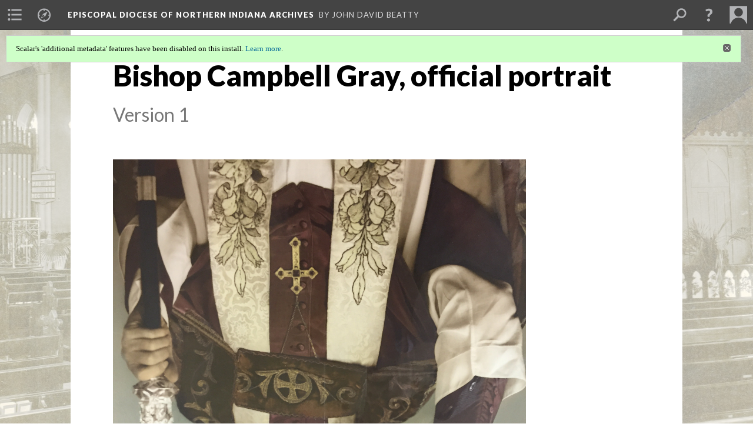

--- FILE ---
content_type: text/html; charset=UTF-8
request_url: https://scalar.usc.edu/works/episcopal-diocese-of-northern-indiana-archives/media/bishop-campbell-gray-official-portrait.1
body_size: 76896
content:
<?xml version="1.0" encoding="UTF-8"?>
<!DOCTYPE html>
<html xml:lang="en" lang="en"
	xmlns:rdf="http://www.w3.org/1999/02/22-rdf-syntax-ns#"
	xmlns:rdfs="http://www.w3.org/2000/01/rdf-schema#"
	xmlns:dc="http://purl.org/dc/elements/1.1/"
	xmlns:dcterms="http://purl.org/dc/terms/"
	xmlns:ctag="http://commontag.org/ns#"
	xmlns:art="http://simile.mit.edu/2003/10/ontologies/artstor#"
	xmlns:sioc="http://rdfs.org/sioc/ns#"
	xmlns:sioctypes="http://rdfs.org/sioc/types#"
	xmlns:foaf="http://xmlns.com/foaf/0.1/"
	xmlns:owl="http://www.w3.org/2002/07/owl#"
	xmlns:ov="http://open.vocab.org/terms/"
	xmlns:oac="http://www.openannotation.org/ns/"
	xmlns:scalar="http://scalar.usc.edu/2012/01/scalar-ns#"
	xmlns:shoah="http://tempuri.org/"
	xmlns:prov="http://www.w3.org/ns/prov#"
	xmlns:exif="http://ns.adobe.com/exif/1.0/"
	xmlns:iptc="http://ns.exiftool.ca/IPTC/IPTC/1.0/"
	xmlns:bibo="http://purl.org/ontology/bibo/"
	xmlns:id3="http://id3.org/id3v2.4.0#"
	xmlns:dwc="http://rs.tdwg.org/dwc/terms/"
	xmlns:vra="http://purl.org/vra/"
	xmlns:cp="http://scalar.cdla.oxycreates.org/commonplace/terms/"
	xmlns:tk="http://localcontexts.org/tk/"
	xmlns:gpano="http://ns.google.com/photos/1.0/panorama/"
>
<head>
<title>Bishop Campbell Gray, official portrait</title>
<base href="https://scalar.usc.edu/works/episcopal-diocese-of-northern-indiana-archives/media/bishop-campbell-gray-official-portrait.1" />
<meta name="description" content="Portrait of Bishop Campbell Gray in cope and mitre" />
<meta name="viewport" content="initial-scale=1, maximum-scale=1" />
<meta http-equiv="Content-Type" content="text/html; charset=UTF-8" />
<meta property="og:title" content="Episcopal Diocese of Northern Indiana Archives: Bishop Campbell Gray, official portrait" />
<meta property="og:site_name" content="Episcopal Diocese of Northern Indiana Archives" />
<meta property="og:url" content="https://scalar.usc.edu/works/episcopal-diocese-of-northern-indiana-archives/media/bishop-campbell-gray-official-portrait" />
<meta property="og:description" content="Portrait of Bishop Campbell Gray in cope and mitre" />
<meta property="og:image" content="https://scalar.usc.edu/works/episcopal-diocese-of-northern-indiana-archives/media/Campbell%20Gray%20portrait%20color.jpg" />
<meta property="og:type" content="article" />
<link rel="canonical" href="https://scalar.usc.edu/works/episcopal-diocese-of-northern-indiana-archives/media/bishop-campbell-gray-official-portrait" />
<link rel="shortcut icon" href="https://scalar.usc.edu/works/system/application/views/arbors/html5_RDFa/favicon_16.gif" />
<link rel="apple-touch-icon" href="https://scalar.usc.edu/works/system/application/views/arbors/html5_RDFa/favicon_114.jpg" />
<link id="urn" rel="scalar:urn" href="urn:scalar:version:2211137" />
<link id="view" href="plain" />
<link id="default_view" href="plain" />
<link id="primary_role" rel="scalar:primary_role" href="http://scalar.usc.edu/2012/01/scalar-ns#Media" />
<link id="terms_of_service" rel="dcterms:accessRights" href="http://scalar.usc.edu/terms-of-service/" />
<link id="privacy_policy" rel="dcterms:accessRights" href="http://scalar.usc.edu/privacy-policy/" />
<link id="scalar_version" href="2.6.9
" />
<link id="book_id" href="32716" />
<link id="parent" href="https://scalar.usc.edu/works/episcopal-diocese-of-northern-indiana-archives/" />
<link id="approot" href="https://scalar.usc.edu/works/system/application/" />
<link id="flowplayer_key" href="#$095b1678109acb79c61" />
<link id="soundcloud_id" href="55070ba50cb72b8e26f220916c4d54a3" />
<link id="recaptcha2_site_key" href="6Lf3KioTAAAAAO6t462Rf3diixP1vprCIcGBTcVZ" />
<link id="recaptcha_public_key" href="6LcXg8sSAAAAAHH0MII0Enz8_u4QHQdStcJY1YGM" />
<link id="external_direct_hyperlink" href="true" />
<link id="google_maps_key" href="AIzaSyBOttvbPzBW47HCrZ24RZHaftXtHVwuvFU" />
<link id="harvard_art_museums_key" href="" />
<link id="CI_elapsed_time" href="0.2305" />
<link type="text/css" rel="stylesheet" href="https://scalar.usc.edu/works/system/application/views/melons/cantaloupe/css/reset.css" />
<link type="text/css" rel="stylesheet" href="https://scalar.usc.edu/works/system/application/views/melons/cantaloupe/css/bootstrap.min.css" />
<link type="text/css" rel="stylesheet" href="https://scalar.usc.edu/works/system/application/views/melons/cantaloupe/css/bootstrap-accessibility.css" />
<link type="text/css" rel="stylesheet" href="https://scalar.usc.edu/works/system/application/views/melons/cantaloupe/../../widgets/mediaelement/css/annotorious.css" />
<link type="text/css" rel="stylesheet" href="https://scalar.usc.edu/works/system/application/views/melons/cantaloupe/../../widgets/mediaelement/mediaelement.css" />
<link type="text/css" rel="stylesheet" href="https://scalar.usc.edu/works/system/application/views/melons/cantaloupe/css/common.css" />
<link type="text/css" rel="stylesheet" href="https://scalar.usc.edu/works/system/application/views/melons/cantaloupe/css/scalarvis.css" />
<link type="text/css" rel="stylesheet" href="https://scalar.usc.edu/works/system/application/views/melons/cantaloupe/css/header.css" />
<link type="text/css" rel="stylesheet" href="https://scalar.usc.edu/works/system/application/views/melons/cantaloupe/css/widgets.css" />
<link type="text/css" rel="stylesheet" href="https://scalar.usc.edu/works/system/application/views/melons/cantaloupe/css/responsive.css" />
<link type="text/css" rel="stylesheet" href="https://scalar.usc.edu/works/system/application/views/melons/cantaloupe/css/timeline.css" />
<link type="text/css" rel="stylesheet" href="https://scalar.usc.edu/works/system/application/views/melons/cantaloupe/css/timeline.theme.scalar.css" />
<link type="text/css" rel="stylesheet" href="https://scalar.usc.edu/works/system/application/views/melons/cantaloupe/css/screen_print.css" media="screen,print" />
<script type="text/javascript" src="https://scalar.usc.edu/works/system/application/views/arbors/html5_RDFa/js/jquery-3.4.1.min.js"></script>
<script type="text/javascript" src="https://www.google.com/recaptcha/api.js?render=explicit"></script>
<script type="text/javascript" src="https://scalar.usc.edu/works/system/application/views/melons/cantaloupe/js/bootstrap.min.js"></script>
<script type="text/javascript" src="https://scalar.usc.edu/works/system/application/views/melons/cantaloupe/js/jquery.bootstrap-modal.js"></script>
<script type="text/javascript" src="https://scalar.usc.edu/works/system/application/views/melons/cantaloupe/js/jquery.bootstrap-accessibility.js"></script>
<script type="text/javascript" src="https://scalar.usc.edu/works/system/application/views/melons/cantaloupe/js/main.js"></script>
<script type="text/javascript" src="https://scalar.usc.edu/works/system/application/views/melons/cantaloupe/js/jquery.dotdotdot.js"></script>
<script type="text/javascript" src="https://scalar.usc.edu/works/system/application/views/melons/cantaloupe/js/jquery.scrollTo.min.js"></script>
<script type="text/javascript" src="https://scalar.usc.edu/works/system/application/views/melons/cantaloupe/js/scalarheader.jquery.js"></script>
<script type="text/javascript" src="https://scalar.usc.edu/works/system/application/views/melons/cantaloupe/js/scalarpage.jquery.js"></script>
<script type="text/javascript" src="https://scalar.usc.edu/works/system/application/views/melons/cantaloupe/js/scalarmedia.jquery.js"></script>
<script type="text/javascript" src="https://scalar.usc.edu/works/system/application/views/melons/cantaloupe/js/scalarmediadetails.jquery.js"></script>
<script type="text/javascript" src="https://scalar.usc.edu/works/system/application/views/melons/cantaloupe/js/scalarindex.jquery.js"></script>
<script type="text/javascript" src="https://scalar.usc.edu/works/system/application/views/melons/cantaloupe/js/scalarhelp.jquery.js"></script>
<script type="text/javascript" src="https://scalar.usc.edu/works/system/application/views/melons/cantaloupe/js/scalarcomments.jquery.js"></script>
<script type="text/javascript" src="https://scalar.usc.edu/works/system/application/views/melons/cantaloupe/js/scalarsearch.jquery.js"></script>
<script type="text/javascript" src="https://scalar.usc.edu/works/system/application/views/melons/cantaloupe/js/scalarvisualizations.jquery.js"></script>
<script type="text/javascript" src="https://scalar.usc.edu/works/system/application/views/melons/cantaloupe/js/scalarstructuredgallery.jquery.js"></script>
<script type="text/javascript" src="https://scalar.usc.edu/works/system/application/views/melons/cantaloupe/js/scalarwidgets.jquery.js"></script>
<script type="text/javascript" src="https://scalar.usc.edu/works/system/application/views/melons/cantaloupe/js/scalarlenses.jquery.js"></script>
<script type="text/javascript" src="https://scalar.usc.edu/works/system/application/views/melons/cantaloupe/js/jquery.tabbing.js"></script>
<style>
/* Text content area to full width */
.body_copy {max-width:none;}
/* Don't crop splash images on phones */
@media screen and (max-width: 768px) { .splash { background-size: contain; background-repeat: no-repeat; } }

div:body_font {
font-family: "Myriad Pro", Arial, sans-serif;
font-size: 20pt;
color: #000000}
header 
{
    font-family: "Myriad Pro", "Times New Roman" !important;
    color: #000000
}

</style>
</head>
<body class="primary_role_media" style="background-image:url(https://scalar.usc.edu/works/episcopal-diocese-of-northern-indiana-archives/media/St%20James%20Goshen%20interior%20Easter%201903.jpg);">

<article role="main">
	<header>
		<noscript><div class="error notice-js-required"><p>This site requires Javascript to be turned on. Please <a href="http://www.btny.purdue.edu/enablejavascript.html">enable Javascript</a> and reload the page.</p></div></noscript>
		<div class="scalarnotice notice-book-msg" style="display:none;" data-cookie="ci_hide_scalar_book_msg">Scalar's 'additional metadata' features have been disabled on this install. <a href="https://scalar.usc.edu">Learn more</a>.</div>
		<!-- Book -->
		<span resource="https://scalar.usc.edu/works/episcopal-diocese-of-northern-indiana-archives" typeof="scalar:Book">
			<span property="dcterms:title" content="Episcopal Diocese of Northern Indiana Archives"><a id="book-title" href="https://scalar.usc.edu/works/episcopal-diocese-of-northern-indiana-archives/index"><span data-email-authors="true" data-duplicatable="true">Episcopal Diocese of Northern Indiana Archives</span></a></span>
			<a class="metadata" tabindex="-1" inert rel="dcterms:hasPart" href="https://scalar.usc.edu/works/episcopal-diocese-of-northern-indiana-archives/media/bishop-campbell-gray-official-portrait"></a>
			<a class="metadata" tabindex="-1" inert rel="dcterms:tableOfContents" href="https://scalar.usc.edu/works/episcopal-diocese-of-northern-indiana-archives/toc"></a>
			<a class="metadata" tabindex="-1" inert rel="sioc:has_owner" href="https://scalar.usc.edu/works/episcopal-diocese-of-northern-indiana-archives/users/29161#index=0&role=author&listed=1"></a>
		</span>
		<span inert resource="https://scalar.usc.edu/works/episcopal-diocese-of-northern-indiana-archives/toc" typeof="scalar:Page">
			<span class="metadata" property="dcterms:title">Main Menu</span>
			<a class="metadata" tabindex="-1" rel="dcterms:references" href="https://scalar.usc.edu/works/episcopal-diocese-of-northern-indiana-archives/intrpduction-to-the-collection#index=1"></a>
			<a class="metadata" tabindex="-1" rel="dcterms:references" href="https://scalar.usc.edu/works/episcopal-diocese-of-northern-indiana-archives/bishops-of-the-diocese-of-indiana#index=2"></a>
			<a class="metadata" tabindex="-1" rel="dcterms:references" href="https://scalar.usc.edu/works/episcopal-diocese-of-northern-indiana-archives/bishops-of-the-diocese-of-northern-indiana#index=3"></a>
			<a class="metadata" tabindex="-1" rel="dcterms:references" href="https://scalar.usc.edu/works/episcopal-diocese-of-northern-indiana-archives/parishes-and-missions#index=4"></a>
			<a class="metadata" tabindex="-1" rel="dcterms:references" href="https://scalar.usc.edu/works/episcopal-diocese-of-northern-indiana-archives/conventions#index=5"></a>
			<a class="metadata" tabindex="-1" rel="dcterms:references" href="https://scalar.usc.edu/works/episcopal-diocese-of-northern-indiana-archives/ordinations-and-postulants#index=6"></a>
			<a class="metadata" tabindex="-1" rel="dcterms:references" href="https://scalar.usc.edu/works/episcopal-diocese-of-northern-indiana-archives/camps-and-youth#index=7"></a>
			<a class="metadata" tabindex="-1" rel="dcterms:references" href="https://scalar.usc.edu/works/episcopal-diocese-of-northern-indiana-archives/ecumenical-services#index=8"></a>
			<a class="metadata" tabindex="-1" rel="dcterms:references" href="https://scalar.usc.edu/works/episcopal-diocese-of-northern-indiana-archives/diocesan-officers-and-governance#index=9"></a>
			<a class="metadata" tabindex="-1" rel="dcterms:references" href="https://scalar.usc.edu/works/episcopal-diocese-of-northern-indiana-archives/womens-auxiliary---episcopal-church-women#index=10"></a>
			<a class="metadata" tabindex="-1" rel="dcterms:references" href="https://scalar.usc.edu/works/episcopal-diocese-of-northern-indiana-archives/miscellaneous#index=11"></a>
		</span>
		<span inert resource="https://scalar.usc.edu/works/episcopal-diocese-of-northern-indiana-archives/intrpduction-to-the-collection" typeof="scalar:Composite">
			<a class="metadata" tabindex="-1" rel="dcterms:hasVersion" href="https://scalar.usc.edu/works/episcopal-diocese-of-northern-indiana-archives/intrpduction-to-the-collection.22"></a>
			<a class="metadata" tabindex="-1" rel="dcterms:isPartOf" href="https://scalar.usc.edu/works/episcopal-diocese-of-northern-indiana-archives"></a>
		</span>
		<span inert resource="https://scalar.usc.edu/works/episcopal-diocese-of-northern-indiana-archives/intrpduction-to-the-collection.22" typeof="scalar:Version">
			<span class="metadata" property="dcterms:title">Introduction to the Collection</span>
			<span class="metadata" property="dcterms:description"></span>
			<a class="metadata" tabindex="-1" rel="dcterms:isVersionOf" href="https://scalar.usc.edu/works/episcopal-diocese-of-northern-indiana-archives/intrpduction-to-the-collection"></a>
		</span>
		<span inert resource="https://scalar.usc.edu/works/episcopal-diocese-of-northern-indiana-archives/bishops-of-the-diocese-of-indiana" typeof="scalar:Composite">
			<a class="metadata" tabindex="-1" rel="dcterms:hasVersion" href="https://scalar.usc.edu/works/episcopal-diocese-of-northern-indiana-archives/bishops-of-the-diocese-of-indiana.25"></a>
			<a class="metadata" tabindex="-1" rel="dcterms:isPartOf" href="https://scalar.usc.edu/works/episcopal-diocese-of-northern-indiana-archives"></a>
		</span>
		<span inert resource="https://scalar.usc.edu/works/episcopal-diocese-of-northern-indiana-archives/bishops-of-the-diocese-of-indiana.25" typeof="scalar:Version">
			<span class="metadata" property="dcterms:title">Bishops of the Diocese of Indiana</span>
			<span class="metadata" property="dcterms:description"></span>
			<a class="metadata" tabindex="-1" rel="dcterms:isVersionOf" href="https://scalar.usc.edu/works/episcopal-diocese-of-northern-indiana-archives/bishops-of-the-diocese-of-indiana"></a>
		</span>
		<span inert resource="https://scalar.usc.edu/works/episcopal-diocese-of-northern-indiana-archives/bishops-of-the-diocese-of-northern-indiana" typeof="scalar:Composite">
			<a class="metadata" tabindex="-1" rel="dcterms:hasVersion" href="https://scalar.usc.edu/works/episcopal-diocese-of-northern-indiana-archives/bishops-of-the-diocese-of-northern-indiana.9"></a>
			<a class="metadata" tabindex="-1" rel="dcterms:isPartOf" href="https://scalar.usc.edu/works/episcopal-diocese-of-northern-indiana-archives"></a>
		</span>
		<span inert resource="https://scalar.usc.edu/works/episcopal-diocese-of-northern-indiana-archives/bishops-of-the-diocese-of-northern-indiana.9" typeof="scalar:Version">
			<span class="metadata" property="dcterms:title">Bishops of the Diocese of Northern Indiana</span>
			<span class="metadata" property="dcterms:description"></span>
			<a class="metadata" tabindex="-1" rel="dcterms:isVersionOf" href="https://scalar.usc.edu/works/episcopal-diocese-of-northern-indiana-archives/bishops-of-the-diocese-of-northern-indiana"></a>
		</span>
		<span inert resource="https://scalar.usc.edu/works/episcopal-diocese-of-northern-indiana-archives/parishes-and-missions" typeof="scalar:Composite">
			<a class="metadata" tabindex="-1" rel="dcterms:hasVersion" href="https://scalar.usc.edu/works/episcopal-diocese-of-northern-indiana-archives/parishes-and-missions.93"></a>
			<a class="metadata" tabindex="-1" rel="dcterms:isPartOf" href="https://scalar.usc.edu/works/episcopal-diocese-of-northern-indiana-archives"></a>
		</span>
		<span inert resource="https://scalar.usc.edu/works/episcopal-diocese-of-northern-indiana-archives/parishes-and-missions.93" typeof="scalar:Version">
			<span class="metadata" property="dcterms:title">Parishes and Missions</span>
			<span class="metadata" property="dcterms:description"></span>
			<a class="metadata" tabindex="-1" rel="dcterms:isVersionOf" href="https://scalar.usc.edu/works/episcopal-diocese-of-northern-indiana-archives/parishes-and-missions"></a>
		</span>
		<span inert resource="https://scalar.usc.edu/works/episcopal-diocese-of-northern-indiana-archives/conventions" typeof="scalar:Composite">
			<a class="metadata" tabindex="-1" rel="dcterms:hasVersion" href="https://scalar.usc.edu/works/episcopal-diocese-of-northern-indiana-archives/conventions.68"></a>
			<a class="metadata" tabindex="-1" rel="dcterms:isPartOf" href="https://scalar.usc.edu/works/episcopal-diocese-of-northern-indiana-archives"></a>
		</span>
		<span inert resource="https://scalar.usc.edu/works/episcopal-diocese-of-northern-indiana-archives/conventions.68" typeof="scalar:Version">
			<span class="metadata" property="dcterms:title">Conventions</span>
			<span class="metadata" property="dcterms:description"></span>
			<a class="metadata" tabindex="-1" rel="dcterms:isVersionOf" href="https://scalar.usc.edu/works/episcopal-diocese-of-northern-indiana-archives/conventions"></a>
		</span>
		<span inert resource="https://scalar.usc.edu/works/episcopal-diocese-of-northern-indiana-archives/ordinations-and-postulants" typeof="scalar:Composite">
			<a class="metadata" tabindex="-1" rel="dcterms:hasVersion" href="https://scalar.usc.edu/works/episcopal-diocese-of-northern-indiana-archives/ordinations-and-postulants.31"></a>
			<a class="metadata" tabindex="-1" rel="dcterms:isPartOf" href="https://scalar.usc.edu/works/episcopal-diocese-of-northern-indiana-archives"></a>
		</span>
		<span inert resource="https://scalar.usc.edu/works/episcopal-diocese-of-northern-indiana-archives/ordinations-and-postulants.31" typeof="scalar:Version">
			<span class="metadata" property="dcterms:title">Ordinations and Postulants</span>
			<span class="metadata" property="dcterms:description"></span>
			<a class="metadata" tabindex="-1" rel="dcterms:isVersionOf" href="https://scalar.usc.edu/works/episcopal-diocese-of-northern-indiana-archives/ordinations-and-postulants"></a>
		</span>
		<span inert resource="https://scalar.usc.edu/works/episcopal-diocese-of-northern-indiana-archives/camps-and-youth" typeof="scalar:Composite">
			<a class="metadata" tabindex="-1" rel="dcterms:hasVersion" href="https://scalar.usc.edu/works/episcopal-diocese-of-northern-indiana-archives/camps-and-youth.9"></a>
			<a class="metadata" tabindex="-1" rel="dcterms:isPartOf" href="https://scalar.usc.edu/works/episcopal-diocese-of-northern-indiana-archives"></a>
		</span>
		<span inert resource="https://scalar.usc.edu/works/episcopal-diocese-of-northern-indiana-archives/camps-and-youth.9" typeof="scalar:Version">
			<span class="metadata" property="dcterms:title">Camps and Youth</span>
			<span class="metadata" property="dcterms:description"></span>
			<a class="metadata" tabindex="-1" rel="dcterms:isVersionOf" href="https://scalar.usc.edu/works/episcopal-diocese-of-northern-indiana-archives/camps-and-youth"></a>
		</span>
		<span inert resource="https://scalar.usc.edu/works/episcopal-diocese-of-northern-indiana-archives/ecumenical-services" typeof="scalar:Composite">
			<a class="metadata" tabindex="-1" rel="dcterms:hasVersion" href="https://scalar.usc.edu/works/episcopal-diocese-of-northern-indiana-archives/ecumenical-services.26"></a>
			<a class="metadata" tabindex="-1" rel="dcterms:isPartOf" href="https://scalar.usc.edu/works/episcopal-diocese-of-northern-indiana-archives"></a>
		</span>
		<span inert resource="https://scalar.usc.edu/works/episcopal-diocese-of-northern-indiana-archives/ecumenical-services.26" typeof="scalar:Version">
			<span class="metadata" property="dcterms:title">Ecumenical Services</span>
			<span class="metadata" property="dcterms:description"></span>
			<a class="metadata" tabindex="-1" rel="dcterms:isVersionOf" href="https://scalar.usc.edu/works/episcopal-diocese-of-northern-indiana-archives/ecumenical-services"></a>
		</span>
		<span inert resource="https://scalar.usc.edu/works/episcopal-diocese-of-northern-indiana-archives/diocesan-officers-and-governance" typeof="scalar:Composite">
			<a class="metadata" tabindex="-1" rel="dcterms:hasVersion" href="https://scalar.usc.edu/works/episcopal-diocese-of-northern-indiana-archives/diocesan-officers-and-governance.14"></a>
			<a class="metadata" tabindex="-1" rel="dcterms:isPartOf" href="https://scalar.usc.edu/works/episcopal-diocese-of-northern-indiana-archives"></a>
		</span>
		<span inert resource="https://scalar.usc.edu/works/episcopal-diocese-of-northern-indiana-archives/diocesan-officers-and-governance.14" typeof="scalar:Version">
			<span class="metadata" property="dcterms:title">Diocesan Officers and Governance</span>
			<span class="metadata" property="dcterms:description"></span>
			<a class="metadata" tabindex="-1" rel="dcterms:isVersionOf" href="https://scalar.usc.edu/works/episcopal-diocese-of-northern-indiana-archives/diocesan-officers-and-governance"></a>
		</span>
		<span inert resource="https://scalar.usc.edu/works/episcopal-diocese-of-northern-indiana-archives/womens-auxiliary---episcopal-church-women" typeof="scalar:Composite">
			<a class="metadata" tabindex="-1" rel="dcterms:hasVersion" href="https://scalar.usc.edu/works/episcopal-diocese-of-northern-indiana-archives/womens-auxiliary---episcopal-church-women.13"></a>
			<a class="metadata" tabindex="-1" rel="dcterms:isPartOf" href="https://scalar.usc.edu/works/episcopal-diocese-of-northern-indiana-archives"></a>
		</span>
		<span inert resource="https://scalar.usc.edu/works/episcopal-diocese-of-northern-indiana-archives/womens-auxiliary---episcopal-church-women.13" typeof="scalar:Version">
			<span class="metadata" property="dcterms:title">Women's Auxiliary - Episcopal Church Women</span>
			<span class="metadata" property="dcterms:description"></span>
			<a class="metadata" tabindex="-1" rel="dcterms:isVersionOf" href="https://scalar.usc.edu/works/episcopal-diocese-of-northern-indiana-archives/womens-auxiliary---episcopal-church-women"></a>
		</span>
		<span inert resource="https://scalar.usc.edu/works/episcopal-diocese-of-northern-indiana-archives/miscellaneous" typeof="scalar:Composite">
			<a class="metadata" tabindex="-1" rel="dcterms:hasVersion" href="https://scalar.usc.edu/works/episcopal-diocese-of-northern-indiana-archives/miscellaneous.17"></a>
			<a class="metadata" tabindex="-1" rel="dcterms:isPartOf" href="https://scalar.usc.edu/works/episcopal-diocese-of-northern-indiana-archives"></a>
		</span>
		<span inert resource="https://scalar.usc.edu/works/episcopal-diocese-of-northern-indiana-archives/miscellaneous.17" typeof="scalar:Version">
			<span class="metadata" property="dcterms:title">Miscellaneous</span>
			<span class="metadata" property="dcterms:description"></span>
			<a class="metadata" tabindex="-1" rel="dcterms:isVersionOf" href="https://scalar.usc.edu/works/episcopal-diocese-of-northern-indiana-archives/miscellaneous"></a>
		</span>
		<span resource="https://scalar.usc.edu/works/episcopal-diocese-of-northern-indiana-archives/users/29161" typeof="foaf:Person">
			<span class="metadata" aria-hidden="true" property="foaf:name">John David Beatty</span>
			<span class="metadata" aria-hidden="true" property="foaf:mbox_sha1sum">85388be94808daa88b6f1a0c89beb70cd0fac252</span>
		</span>
		<!-- Page -->
		<h1 property="dcterms:title">Bishop Campbell Gray, official portrait</h1>
		<span resource="https://scalar.usc.edu/works/episcopal-diocese-of-northern-indiana-archives/media/bishop-campbell-gray-official-portrait" typeof="scalar:Media">
			<a class="metadata" tabindex="-1" inert rel="dcterms:hasVersion" href="https://scalar.usc.edu/works/episcopal-diocese-of-northern-indiana-archives/media/bishop-campbell-gray-official-portrait.1"></a>
			<a class="metadata" tabindex="-1" inert rel="dcterms:isPartOf" href="https://scalar.usc.edu/works/episcopal-diocese-of-northern-indiana-archives"></a>
			<span class="metadata" aria-hidden="true" property="scalar:isLive">1</span>
			<a class="metadata" tabindex="-1" aria-hidden="true" rel="art:thumbnail" href="http://scalar.usc.edu/works/episcopal-diocese-of-northern-indiana-archives/media/Campbell Gray portrait color_thumb.jpg"></a>
			<a class="metadata" tabindex="-1" aria-hidden="true" rel="prov:wasAttributedTo" href="https://scalar.usc.edu/works/episcopal-diocese-of-northern-indiana-archives/users/29161"></a>
			<span class="metadata" aria-hidden="true" property="dcterms:created">2019-07-11T13:14:28-07:00</span>
			<a class="metadata" tabindex="-1" aria-hidden="true" rel="scalar:urn" href="urn:scalar:content:893050"></a>
		</span>
		<span resource="https://scalar.usc.edu/works/episcopal-diocese-of-northern-indiana-archives/users/29161" typeof="foaf:Person">
			<span class="metadata" aria-hidden="true" property="foaf:name">John David Beatty</span>
			<span class="metadata" aria-hidden="true" property="foaf:mbox_sha1sum">85388be94808daa88b6f1a0c89beb70cd0fac252</span>
		</span>
		<span class="metadata" inert id="book-id">32716</span>
		<a class="metadata" tabindex="-1" inert rel="dcterms:isVersionOf" href="https://scalar.usc.edu/works/episcopal-diocese-of-northern-indiana-archives/media/bishop-campbell-gray-official-portrait"></a>
		<span class="metadata" aria-hidden="true" property="ov:versionnumber">1</span>
		<span class="metadata" aria-hidden="true" property="dcterms:description">Portrait of Bishop Campbell Gray in cope and mitre</span>
		<a class="metadata" tabindex="-1" aria-hidden="true" rel="art:url" href="https://scalar.usc.edu/works/episcopal-diocese-of-northern-indiana-archives/media/Campbell Gray portrait color.jpg"></a>
		<span class="metadata" aria-hidden="true" property="scalar:defaultView">plain</span>
		<a class="metadata" tabindex="-1" aria-hidden="true" rel="prov:wasAttributedTo" href="https://scalar.usc.edu/works/episcopal-diocese-of-northern-indiana-archives/users/29161"></a>
		<span class="metadata" aria-hidden="true" property="dcterms:created">2019-07-11T13:14:28-07:00</span>
		<a class="metadata" tabindex="-1" aria-hidden="true" rel="scalar:urn" href="urn:scalar:version:2211137"></a>
		<span resource="https://scalar.usc.edu/works/episcopal-diocese-of-northern-indiana-archives/users/29161" typeof="foaf:Person">
			<span class="metadata" aria-hidden="true" property="foaf:name">John David Beatty</span>
			<span class="metadata" aria-hidden="true" property="foaf:mbox_sha1sum">85388be94808daa88b6f1a0c89beb70cd0fac252</span>
		</span>
	</header>
	<span property="sioc:content"></span>

	<section>
		<h1>This page has tags:</h1>
		<ol class="has_tags">
			<!-- Inward item -->
			<li resource="urn:scalar:tag:2211466:2211137" typeof="oac:Annotation">
				<a inert rel="oac:hasBody" href="https://scalar.usc.edu/works/episcopal-diocese-of-northern-indiana-archives/test-page.1"></a>
				<span resource="https://scalar.usc.edu/works/episcopal-diocese-of-northern-indiana-archives/test-page" typeof="scalar:Composite">
					<a inert rel="dcterms:hasVersion" href="https://scalar.usc.edu/works/episcopal-diocese-of-northern-indiana-archives/test-page.1"></a>
					<span class="metadata" aria-hidden="true" property="scalar:isLive">1</span>
					<a class="metadata" tabindex="-1" aria-hidden="true" rel="prov:wasAttributedTo" href="https://scalar.usc.edu/works/episcopal-diocese-of-northern-indiana-archives/users/29161"></a>
					<span class="metadata" aria-hidden="true" property="dcterms:created">2019-07-12T11:20:39-07:00</span>
					<a class="metadata" tabindex="-1" aria-hidden="true" rel="scalar:urn" href="urn:scalar:content:893141"></a>
				</span>
				<span resource="https://scalar.usc.edu/works/episcopal-diocese-of-northern-indiana-archives/users/29161" typeof="foaf:Person">
					<span class="metadata" aria-hidden="true" property="foaf:name">John David Beatty</span>
					<span class="metadata" aria-hidden="true" property="foaf:mbox_sha1sum">85388be94808daa88b6f1a0c89beb70cd0fac252</span>
				</span>
				<span resource="https://scalar.usc.edu/works/episcopal-diocese-of-northern-indiana-archives/test-page.1" typeof="scalar:Version">
					<a inert rel="dcterms:isVersionOf" href="https://scalar.usc.edu/works/episcopal-diocese-of-northern-indiana-archives/test-page"></a>
					<span inert property="dcterms:title" content="test page">
						<a href="https://scalar.usc.edu/works/episcopal-diocese-of-northern-indiana-archives/test-page">test page</a>
					</span>
					<span inert property="scalar:fullname">John David Beatty</span>
					<span class="metadata" aria-hidden="true" property="ov:versionnumber">1</span>
					<span class="metadata" aria-hidden="true" property="scalar:defaultView">structured_gallery</span>
					<a class="metadata" tabindex="-1" aria-hidden="true" rel="prov:wasAttributedTo" href="https://scalar.usc.edu/works/episcopal-diocese-of-northern-indiana-archives/users/29161"></a>
					<span class="metadata" aria-hidden="true" property="dcterms:created">2019-07-12T11:20:39-07:00</span>
					<a class="metadata" tabindex="-1" aria-hidden="true" rel="scalar:urn" href="urn:scalar:version:2211466"></a>
				</span>
				<span inert resource="https://scalar.usc.edu/works/episcopal-diocese-of-northern-indiana-archives/users/29161" typeof="foaf:Person">
					<span class="metadata" aria-hidden="true" property="foaf:name">John David Beatty</span>
					<span class="metadata" aria-hidden="true" property="foaf:mbox_sha1sum">85388be94808daa88b6f1a0c89beb70cd0fac252</span>
				</span>
				<a rel="oac:hasTarget" href="https://scalar.usc.edu/works/episcopal-diocese-of-northern-indiana-archives/media/bishop-campbell-gray-official-portrait.1"></a>
				<!-- Items that the inward item contains -->
				<aside>
					<h4>Contents of this tag:</h4>
					<ol class="tag_of">
						<li class="" resource="urn:scalar:tag:2211466:2211145" typeof="oac:Annotation">
							<a rel="oac:hasBody" href="https://scalar.usc.edu/works/episcopal-diocese-of-northern-indiana-archives/test-page.1"></a>
							<span inert resource="https://scalar.usc.edu/works/episcopal-diocese-of-northern-indiana-archives/media/bishop-campbell-gray-profile" typeof="scalar:Media">
								<a rel="dcterms:hasVersion" href="https://scalar.usc.edu/works/episcopal-diocese-of-northern-indiana-archives/media/bishop-campbell-gray-profile.1"></a>
								<span class="metadata" aria-hidden="true" property="scalar:isLive">1</span>
								<a class="metadata" tabindex="-1" aria-hidden="true" rel="art:thumbnail" href="http://scalar.usc.edu/works/episcopal-diocese-of-northern-indiana-archives/media/Bishop Campbell Gray portrait 1925_thumb.jpg"></a>
								<a class="metadata" tabindex="-1" aria-hidden="true" rel="prov:wasAttributedTo" href="https://scalar.usc.edu/works/episcopal-diocese-of-northern-indiana-archives/users/29161"></a>
								<span class="metadata" aria-hidden="true" property="dcterms:created">2019-07-11T13:18:39-07:00</span>
								<a class="metadata" tabindex="-1" aria-hidden="true" rel="scalar:urn" href="urn:scalar:content:893054"></a>
							</span>
							<span inert resource="https://scalar.usc.edu/works/episcopal-diocese-of-northern-indiana-archives/media/bishop-campbell-gray-profile.1" typeof="scalar:Version">
								<a rel="dcterms:isVersionOf" href="https://scalar.usc.edu/works/episcopal-diocese-of-northern-indiana-archives/media/bishop-campbell-gray-profile"></a>
								<span property="dcterms:title" content="Bishop Campbell Gray, profile">
									<a href="https://scalar.usc.edu/works/episcopal-diocese-of-northern-indiana-archives/media/bishop-campbell-gray-profile">Bishop Campbell Gray, profile</a>
								</span>
								<span class="metadata" aria-hidden="true" property="ov:versionnumber">1</span>
								<span class="metadata" aria-hidden="true" property="dcterms:description">Portrait of Bishop Campbell Gray</span>
								<a class="metadata" tabindex="-1" aria-hidden="true" rel="art:url" href="https://scalar.usc.edu/works/episcopal-diocese-of-northern-indiana-archives/media/Bishop Campbell Gray portrait 1925.jpg"></a>
								<span class="metadata" aria-hidden="true" property="scalar:defaultView">plain</span>
								<a class="metadata" tabindex="-1" aria-hidden="true" rel="prov:wasAttributedTo" href="https://scalar.usc.edu/works/episcopal-diocese-of-northern-indiana-archives/users/29161"></a>
								<span class="metadata" aria-hidden="true" property="dcterms:created">2019-07-11T13:18:39-07:00</span>
								<a class="metadata" tabindex="-1" aria-hidden="true" rel="scalar:urn" href="urn:scalar:version:2211145"></a>
							</span>
							<a rel="oac:hasTarget" href="https://scalar.usc.edu/works/episcopal-diocese-of-northern-indiana-archives/media/bishop-campbell-gray-profile.1"></a>
						</li>
						<li class="" resource="urn:scalar:tag:2211466:2211083" typeof="oac:Annotation">
							<a rel="oac:hasBody" href="https://scalar.usc.edu/works/episcopal-diocese-of-northern-indiana-archives/test-page.1"></a>
							<span inert resource="https://scalar.usc.edu/works/episcopal-diocese-of-northern-indiana-archives/media/bishop-george-upfold-inthe-1850s" typeof="scalar:Media">
								<a rel="dcterms:hasVersion" href="https://scalar.usc.edu/works/episcopal-diocese-of-northern-indiana-archives/media/bishop-george-upfold-inthe-1850s.1"></a>
								<span class="metadata" aria-hidden="true" property="scalar:isLive">1</span>
								<a class="metadata" tabindex="-1" aria-hidden="true" rel="art:thumbnail" href="http://scalar.usc.edu/works/episcopal-diocese-of-northern-indiana-archives/media/upfold_thumb.jpg"></a>
								<a class="metadata" tabindex="-1" aria-hidden="true" rel="prov:wasAttributedTo" href="https://scalar.usc.edu/works/episcopal-diocese-of-northern-indiana-archives/users/29161"></a>
								<span class="metadata" aria-hidden="true" property="dcterms:created">2019-07-11T10:43:53-07:00</span>
								<a class="metadata" tabindex="-1" aria-hidden="true" rel="scalar:urn" href="urn:scalar:content:893028"></a>
							</span>
							<span inert resource="https://scalar.usc.edu/works/episcopal-diocese-of-northern-indiana-archives/media/bishop-george-upfold-inthe-1850s.1" typeof="scalar:Version">
								<a rel="dcterms:isVersionOf" href="https://scalar.usc.edu/works/episcopal-diocese-of-northern-indiana-archives/media/bishop-george-upfold-inthe-1850s"></a>
								<span property="dcterms:title" content="Bishop George Upfold inthe 1850s">
									<a href="https://scalar.usc.edu/works/episcopal-diocese-of-northern-indiana-archives/media/bishop-george-upfold-inthe-1850s">Bishop George Upfold inthe 1850s</a>
								</span>
								<span class="metadata" aria-hidden="true" property="ov:versionnumber">1</span>
								<span class="metadata" aria-hidden="true" property="dcterms:description">Portrait of Bishop Upfold of Indiana in the 1850s</span>
								<a class="metadata" tabindex="-1" aria-hidden="true" rel="art:url" href="https://scalar.usc.edu/works/episcopal-diocese-of-northern-indiana-archives/media/upfold.jpg"></a>
								<span class="metadata" aria-hidden="true" property="scalar:defaultView">plain</span>
								<a class="metadata" tabindex="-1" aria-hidden="true" rel="prov:wasAttributedTo" href="https://scalar.usc.edu/works/episcopal-diocese-of-northern-indiana-archives/users/29161"></a>
								<span class="metadata" aria-hidden="true" property="dcterms:created">2019-07-11T10:43:53-07:00</span>
								<a class="metadata" tabindex="-1" aria-hidden="true" rel="scalar:urn" href="urn:scalar:version:2211083"></a>
							</span>
							<a rel="oac:hasTarget" href="https://scalar.usc.edu/works/episcopal-diocese-of-northern-indiana-archives/media/bishop-george-upfold-inthe-1850s.1"></a>
						</li>
						<li class="" resource="urn:scalar:tag:2211466:2211084" typeof="oac:Annotation">
							<a rel="oac:hasBody" href="https://scalar.usc.edu/works/episcopal-diocese-of-northern-indiana-archives/test-page.1"></a>
							<span inert resource="https://scalar.usc.edu/works/episcopal-diocese-of-northern-indiana-archives/media/bishop-george-upfold" typeof="scalar:Media">
								<a rel="dcterms:hasVersion" href="https://scalar.usc.edu/works/episcopal-diocese-of-northern-indiana-archives/media/bishop-george-upfold.1"></a>
								<span class="metadata" aria-hidden="true" property="scalar:isLive">1</span>
								<a class="metadata" tabindex="-1" aria-hidden="true" rel="art:thumbnail" href="http://scalar.usc.edu/works/episcopal-diocese-of-northern-indiana-archives/media/upfold02_thumb.jpg"></a>
								<a class="metadata" tabindex="-1" aria-hidden="true" rel="prov:wasAttributedTo" href="https://scalar.usc.edu/works/episcopal-diocese-of-northern-indiana-archives/users/29161"></a>
								<span class="metadata" aria-hidden="true" property="dcterms:created">2019-07-11T10:45:14-07:00</span>
								<a class="metadata" tabindex="-1" aria-hidden="true" rel="scalar:urn" href="urn:scalar:content:893029"></a>
							</span>
							<span inert resource="https://scalar.usc.edu/works/episcopal-diocese-of-northern-indiana-archives/media/bishop-george-upfold.1" typeof="scalar:Version">
								<a rel="dcterms:isVersionOf" href="https://scalar.usc.edu/works/episcopal-diocese-of-northern-indiana-archives/media/bishop-george-upfold"></a>
								<span property="dcterms:title" content="Bishop George Upfold">
									<a href="https://scalar.usc.edu/works/episcopal-diocese-of-northern-indiana-archives/media/bishop-george-upfold">Bishop George Upfold</a>
								</span>
								<span class="metadata" aria-hidden="true" property="ov:versionnumber">1</span>
								<span class="metadata" aria-hidden="true" property="dcterms:description">Bishop George Upfold in the 1860s</span>
								<a class="metadata" tabindex="-1" aria-hidden="true" rel="art:url" href="https://scalar.usc.edu/works/episcopal-diocese-of-northern-indiana-archives/media/upfold02.jpg"></a>
								<span class="metadata" aria-hidden="true" property="scalar:defaultView">plain</span>
								<a class="metadata" tabindex="-1" aria-hidden="true" rel="prov:wasAttributedTo" href="https://scalar.usc.edu/works/episcopal-diocese-of-northern-indiana-archives/users/29161"></a>
								<span class="metadata" aria-hidden="true" property="dcterms:created">2019-07-11T10:45:14-07:00</span>
								<a class="metadata" tabindex="-1" aria-hidden="true" rel="scalar:urn" href="urn:scalar:version:2211084"></a>
							</span>
							<a rel="oac:hasTarget" href="https://scalar.usc.edu/works/episcopal-diocese-of-northern-indiana-archives/media/bishop-george-upfold.1"></a>
						</li>
						<li class="" resource="urn:scalar:tag:2211466:2211085" typeof="oac:Annotation">
							<a rel="oac:hasBody" href="https://scalar.usc.edu/works/episcopal-diocese-of-northern-indiana-archives/test-page.1"></a>
							<span inert resource="https://scalar.usc.edu/works/episcopal-diocese-of-northern-indiana-archives/media/bishop-george-upfold-unknown-date" typeof="scalar:Media">
								<a rel="dcterms:hasVersion" href="https://scalar.usc.edu/works/episcopal-diocese-of-northern-indiana-archives/media/bishop-george-upfold-unknown-date.1"></a>
								<span class="metadata" aria-hidden="true" property="scalar:isLive">1</span>
								<a class="metadata" tabindex="-1" aria-hidden="true" rel="art:thumbnail" href="http://scalar.usc.edu/works/episcopal-diocese-of-northern-indiana-archives/media/Bishop George Upfold_thumb.jpg"></a>
								<a class="metadata" tabindex="-1" aria-hidden="true" rel="prov:wasAttributedTo" href="https://scalar.usc.edu/works/episcopal-diocese-of-northern-indiana-archives/users/29161"></a>
								<span class="metadata" aria-hidden="true" property="dcterms:created">2019-07-11T10:47:44-07:00</span>
								<a class="metadata" tabindex="-1" aria-hidden="true" rel="scalar:urn" href="urn:scalar:content:893030"></a>
							</span>
							<span inert resource="https://scalar.usc.edu/works/episcopal-diocese-of-northern-indiana-archives/media/bishop-george-upfold-unknown-date.1" typeof="scalar:Version">
								<a rel="dcterms:isVersionOf" href="https://scalar.usc.edu/works/episcopal-diocese-of-northern-indiana-archives/media/bishop-george-upfold-unknown-date"></a>
								<span property="dcterms:title" content="Bishop George Upfold unknown date">
									<a href="https://scalar.usc.edu/works/episcopal-diocese-of-northern-indiana-archives/media/bishop-george-upfold-unknown-date">Bishop George Upfold unknown date</a>
								</span>
								<span class="metadata" aria-hidden="true" property="ov:versionnumber">1</span>
								<span class="metadata" aria-hidden="true" property="dcterms:description">Portrait of Bishop George Upfold</span>
								<a class="metadata" tabindex="-1" aria-hidden="true" rel="art:url" href="https://scalar.usc.edu/works/episcopal-diocese-of-northern-indiana-archives/media/Bishop George Upfold.jpg"></a>
								<span class="metadata" aria-hidden="true" property="scalar:defaultView">plain</span>
								<a class="metadata" tabindex="-1" aria-hidden="true" rel="prov:wasAttributedTo" href="https://scalar.usc.edu/works/episcopal-diocese-of-northern-indiana-archives/users/29161"></a>
								<span class="metadata" aria-hidden="true" property="dcterms:created">2019-07-11T10:47:44-07:00</span>
								<a class="metadata" tabindex="-1" aria-hidden="true" rel="scalar:urn" href="urn:scalar:version:2211085"></a>
							</span>
							<a rel="oac:hasTarget" href="https://scalar.usc.edu/works/episcopal-diocese-of-northern-indiana-archives/media/bishop-george-upfold-unknown-date.1"></a>
						</li>
						<li class="" resource="urn:scalar:tag:2211466:2211088" typeof="oac:Annotation">
							<a rel="oac:hasBody" href="https://scalar.usc.edu/works/episcopal-diocese-of-northern-indiana-archives/test-page.1"></a>
							<span inert resource="https://scalar.usc.edu/works/episcopal-diocese-of-northern-indiana-archives/media/bishop-david-buel-knickerbacker" typeof="scalar:Media">
								<a rel="dcterms:hasVersion" href="https://scalar.usc.edu/works/episcopal-diocese-of-northern-indiana-archives/media/bishop-david-buel-knickerbacker.1"></a>
								<span class="metadata" aria-hidden="true" property="scalar:isLive">1</span>
								<a class="metadata" tabindex="-1" aria-hidden="true" rel="art:thumbnail" href="http://scalar.usc.edu/works/episcopal-diocese-of-northern-indiana-archives/media/Bishop David B Knickerbacker234_thumb.jpg"></a>
								<a class="metadata" tabindex="-1" aria-hidden="true" rel="prov:wasAttributedTo" href="https://scalar.usc.edu/works/episcopal-diocese-of-northern-indiana-archives/users/29161"></a>
								<span class="metadata" aria-hidden="true" property="dcterms:created">2019-07-11T10:56:37-07:00</span>
								<a class="metadata" tabindex="-1" aria-hidden="true" rel="scalar:urn" href="urn:scalar:content:893033"></a>
							</span>
							<span inert resource="https://scalar.usc.edu/works/episcopal-diocese-of-northern-indiana-archives/media/bishop-david-buel-knickerbacker.1" typeof="scalar:Version">
								<a rel="dcterms:isVersionOf" href="https://scalar.usc.edu/works/episcopal-diocese-of-northern-indiana-archives/media/bishop-david-buel-knickerbacker"></a>
								<span property="dcterms:title" content="Bishop David Buel Knickerbacker">
									<a href="https://scalar.usc.edu/works/episcopal-diocese-of-northern-indiana-archives/media/bishop-david-buel-knickerbacker">Bishop David Buel Knickerbacker</a>
								</span>
								<span class="metadata" aria-hidden="true" property="ov:versionnumber">1</span>
								<span class="metadata" aria-hidden="true" property="dcterms:description">Bishop David Buel Knickerbacker portrait, third bishop of Indiana</span>
								<a class="metadata" tabindex="-1" aria-hidden="true" rel="art:url" href="https://scalar.usc.edu/works/episcopal-diocese-of-northern-indiana-archives/media/Bishop David B Knickerbacker234.jpg"></a>
								<span class="metadata" aria-hidden="true" property="scalar:defaultView">plain</span>
								<a class="metadata" tabindex="-1" aria-hidden="true" rel="prov:wasAttributedTo" href="https://scalar.usc.edu/works/episcopal-diocese-of-northern-indiana-archives/users/29161"></a>
								<span class="metadata" aria-hidden="true" property="dcterms:created">2019-07-11T10:56:37-07:00</span>
								<a class="metadata" tabindex="-1" aria-hidden="true" rel="scalar:urn" href="urn:scalar:version:2211088"></a>
							</span>
							<a rel="oac:hasTarget" href="https://scalar.usc.edu/works/episcopal-diocese-of-northern-indiana-archives/media/bishop-david-buel-knickerbacker.1"></a>
						</li>
						<li class="" resource="urn:scalar:tag:2211466:2211089" typeof="oac:Annotation">
							<a rel="oac:hasBody" href="https://scalar.usc.edu/works/episcopal-diocese-of-northern-indiana-archives/test-page.1"></a>
							<span inert resource="https://scalar.usc.edu/works/episcopal-diocese-of-northern-indiana-archives/media/bishop-david-buel-knickerbacker-stoles-in-the-cathedral-of-st-james-south-bend" typeof="scalar:Media">
								<a rel="dcterms:hasVersion" href="https://scalar.usc.edu/works/episcopal-diocese-of-northern-indiana-archives/media/bishop-david-buel-knickerbacker-stoles-in-the-cathedral-of-st-james-south-bend.1"></a>
								<span class="metadata" aria-hidden="true" property="scalar:isLive">1</span>
								<a class="metadata" tabindex="-1" aria-hidden="true" rel="art:thumbnail" href="http://scalar.usc.edu/works/episcopal-diocese-of-northern-indiana-archives/media/Bishop David Buel Knickerbacker stoles, Cathedral of St. James, South Bend_thumb.jpg"></a>
								<a class="metadata" tabindex="-1" aria-hidden="true" rel="prov:wasAttributedTo" href="https://scalar.usc.edu/works/episcopal-diocese-of-northern-indiana-archives/users/29161"></a>
								<span class="metadata" aria-hidden="true" property="dcterms:created">2019-07-11T11:01:16-07:00</span>
								<a class="metadata" tabindex="-1" aria-hidden="true" rel="scalar:urn" href="urn:scalar:content:893034"></a>
							</span>
							<span inert resource="https://scalar.usc.edu/works/episcopal-diocese-of-northern-indiana-archives/media/bishop-david-buel-knickerbacker-stoles-in-the-cathedral-of-st-james-south-bend.1" typeof="scalar:Version">
								<a rel="dcterms:isVersionOf" href="https://scalar.usc.edu/works/episcopal-diocese-of-northern-indiana-archives/media/bishop-david-buel-knickerbacker-stoles-in-the-cathedral-of-st-james-south-bend"></a>
								<span property="dcterms:title" content="Bishop David Buel Knickerbacker stoles in the Cathedral of St. James, South Bend">
									<a href="https://scalar.usc.edu/works/episcopal-diocese-of-northern-indiana-archives/media/bishop-david-buel-knickerbacker-stoles-in-the-cathedral-of-st-james-south-bend">Bishop David Buel Knickerbacker stoles in the Cathedral of St. James, South Bend</a>
								</span>
								<span class="metadata" aria-hidden="true" property="ov:versionnumber">1</span>
								<span class="metadata" aria-hidden="true" property="dcterms:description">Original stoles worn in the 1880s by Bishop David Buel Knickerbacker, now in the collection of the Cathedral of St. James, South Bend</span>
								<a class="metadata" tabindex="-1" aria-hidden="true" rel="art:url" href="https://scalar.usc.edu/works/episcopal-diocese-of-northern-indiana-archives/media/Bishop David Buel Knickerbacker stoles, Cathedral of St. James, South Bend.jpg"></a>
								<span class="metadata" aria-hidden="true" property="scalar:defaultView">plain</span>
								<a class="metadata" tabindex="-1" aria-hidden="true" rel="prov:wasAttributedTo" href="https://scalar.usc.edu/works/episcopal-diocese-of-northern-indiana-archives/users/29161"></a>
								<span class="metadata" aria-hidden="true" property="dcterms:created">2019-07-11T11:01:17-07:00</span>
								<a class="metadata" tabindex="-1" aria-hidden="true" rel="scalar:urn" href="urn:scalar:version:2211089"></a>
							</span>
							<a rel="oac:hasTarget" href="https://scalar.usc.edu/works/episcopal-diocese-of-northern-indiana-archives/media/bishop-david-buel-knickerbacker-stoles-in-the-cathedral-of-st-james-south-bend.1"></a>
						</li>
						<li class="prev-page" resource="urn:scalar:tag:2211466:2211120" typeof="oac:Annotation">
							<a rel="oac:hasBody" href="https://scalar.usc.edu/works/episcopal-diocese-of-northern-indiana-archives/test-page.1"></a>
							<span inert resource="https://scalar.usc.edu/works/episcopal-diocese-of-northern-indiana-archives/media/bishop-john-hazen-white-1" typeof="scalar:Media">
								<a rel="dcterms:hasVersion" href="https://scalar.usc.edu/works/episcopal-diocese-of-northern-indiana-archives/media/bishop-john-hazen-white-1.1"></a>
								<span class="metadata" aria-hidden="true" property="scalar:isLive">1</span>
								<a class="metadata" tabindex="-1" aria-hidden="true" rel="art:thumbnail" href="http://scalar.usc.edu/works/episcopal-diocese-of-northern-indiana-archives/media/John Hazen White early 1900s496_thumb.jpg"></a>
								<a class="metadata" tabindex="-1" aria-hidden="true" rel="prov:wasAttributedTo" href="https://scalar.usc.edu/works/episcopal-diocese-of-northern-indiana-archives/users/29161"></a>
								<span class="metadata" aria-hidden="true" property="dcterms:created">2019-07-11T12:59:37-07:00</span>
								<a class="metadata" tabindex="-1" aria-hidden="true" rel="scalar:urn" href="urn:scalar:content:893042"></a>
							</span>
							<span inert resource="https://scalar.usc.edu/works/episcopal-diocese-of-northern-indiana-archives/media/bishop-john-hazen-white-1.1" typeof="scalar:Version">
								<a rel="dcterms:isVersionOf" href="https://scalar.usc.edu/works/episcopal-diocese-of-northern-indiana-archives/media/bishop-john-hazen-white-1"></a>
								<span property="dcterms:title" content="Bishop John Hazen White 1">
									<a href="https://scalar.usc.edu/works/episcopal-diocese-of-northern-indiana-archives/media/bishop-john-hazen-white-1">Bishop John Hazen White 1</a>
								</span>
								<span class="metadata" aria-hidden="true" property="ov:versionnumber">1</span>
								<span class="metadata" aria-hidden="true" property="dcterms:description">Portrait of Bishop John Hazen White</span>
								<a class="metadata" tabindex="-1" aria-hidden="true" rel="art:url" href="https://scalar.usc.edu/works/episcopal-diocese-of-northern-indiana-archives/media/John Hazen White early 1900s496.jpg"></a>
								<span class="metadata" aria-hidden="true" property="scalar:defaultView">plain</span>
								<a class="metadata" tabindex="-1" aria-hidden="true" rel="prov:wasAttributedTo" href="https://scalar.usc.edu/works/episcopal-diocese-of-northern-indiana-archives/users/29161"></a>
								<span class="metadata" aria-hidden="true" property="dcterms:created">2019-07-11T12:59:38-07:00</span>
								<a class="metadata" tabindex="-1" aria-hidden="true" rel="scalar:urn" href="urn:scalar:version:2211120"></a>
							</span>
							<a rel="oac:hasTarget" href="https://scalar.usc.edu/works/episcopal-diocese-of-northern-indiana-archives/media/bishop-john-hazen-white-1.1"></a>
						</li>
						<li class="current-page" resource="urn:scalar:tag:2211466:2211137" typeof="oac:Annotation">
							<a rel="oac:hasBody" href="https://scalar.usc.edu/works/episcopal-diocese-of-northern-indiana-archives/test-page.1"></a>
							<span inert resource="https://scalar.usc.edu/works/episcopal-diocese-of-northern-indiana-archives/media/bishop-campbell-gray-official-portrait" typeof="scalar:Media">
								<a rel="dcterms:hasVersion" href="https://scalar.usc.edu/works/episcopal-diocese-of-northern-indiana-archives/media/bishop-campbell-gray-official-portrait.1"></a>
								<span class="metadata" aria-hidden="true" property="scalar:isLive">1</span>
								<a class="metadata" tabindex="-1" aria-hidden="true" rel="art:thumbnail" href="http://scalar.usc.edu/works/episcopal-diocese-of-northern-indiana-archives/media/Campbell Gray portrait color_thumb.jpg"></a>
								<a class="metadata" tabindex="-1" aria-hidden="true" rel="prov:wasAttributedTo" href="https://scalar.usc.edu/works/episcopal-diocese-of-northern-indiana-archives/users/29161"></a>
								<span class="metadata" aria-hidden="true" property="dcterms:created">2019-07-11T13:14:28-07:00</span>
								<a class="metadata" tabindex="-1" aria-hidden="true" rel="scalar:urn" href="urn:scalar:content:893050"></a>
							</span>
							<span inert resource="https://scalar.usc.edu/works/episcopal-diocese-of-northern-indiana-archives/media/bishop-campbell-gray-official-portrait.1" typeof="scalar:Version">
								<a rel="dcterms:isVersionOf" href="https://scalar.usc.edu/works/episcopal-diocese-of-northern-indiana-archives/media/bishop-campbell-gray-official-portrait"></a>
								<span property="dcterms:title" content="Bishop Campbell Gray, official portrait">
									<a href="https://scalar.usc.edu/works/episcopal-diocese-of-northern-indiana-archives/media/bishop-campbell-gray-official-portrait">Bishop Campbell Gray, official portrait</a>
								</span>
								<span class="metadata" aria-hidden="true" property="ov:versionnumber">1</span>
								<span class="metadata" aria-hidden="true" property="dcterms:description">Portrait of Bishop Campbell Gray in cope and mitre</span>
								<a class="metadata" tabindex="-1" aria-hidden="true" rel="art:url" href="https://scalar.usc.edu/works/episcopal-diocese-of-northern-indiana-archives/media/Campbell Gray portrait color.jpg"></a>
								<span class="metadata" aria-hidden="true" property="scalar:defaultView">plain</span>
								<a class="metadata" tabindex="-1" aria-hidden="true" rel="prov:wasAttributedTo" href="https://scalar.usc.edu/works/episcopal-diocese-of-northern-indiana-archives/users/29161"></a>
								<span class="metadata" aria-hidden="true" property="dcterms:created">2019-07-11T13:14:28-07:00</span>
								<a class="metadata" tabindex="-1" aria-hidden="true" rel="scalar:urn" href="urn:scalar:version:2211137"></a>
							</span>
							<a rel="oac:hasTarget" href="https://scalar.usc.edu/works/episcopal-diocese-of-northern-indiana-archives/media/bishop-campbell-gray-official-portrait.1"></a>
						</li>
					</ol>
				</aside>
			</li>
		</ol>
	</section>
	<section>
		<h1>This page is referenced by:</h1>
		<ul class="has_reference">
			<li>
				<a inert rel="dcterms:isReferencedBy" href="https://scalar.usc.edu/works/episcopal-diocese-of-northern-indiana-archives/campbell-gray-second-bishop.22"></a>
				<span resource="https://scalar.usc.edu/works/episcopal-diocese-of-northern-indiana-archives/campbell-gray-second-bishop" typeof="scalar:Composite">
					<a inert rel="dcterms:hasVersion" href="https://scalar.usc.edu/works/episcopal-diocese-of-northern-indiana-archives/campbell-gray-second-bishop.22"></a>
					<span class="metadata" aria-hidden="true" property="scalar:isLive">1</span>
					<span class="metadata" aria-hidden="true" property="scalar:banner">media/Campbell Gray portrait color.jpg</span>
					<a class="metadata" tabindex="-1" aria-hidden="true" rel="prov:wasAttributedTo" href="https://scalar.usc.edu/works/episcopal-diocese-of-northern-indiana-archives/users/29161"></a>
					<span class="metadata" aria-hidden="true" property="dcterms:created">2019-07-12T13:35:20-07:00</span>
					<a class="metadata" tabindex="-1" aria-hidden="true" rel="scalar:urn" href="urn:scalar:content:893207"></a>
				</span>
				<span inert resource="https://scalar.usc.edu/works/episcopal-diocese-of-northern-indiana-archives/campbell-gray-second-bishop.22" typeof="scalar:Version">
					<span property="dcterms:title" content="Campbell Gray, Second Bishop">
						<a href="https://scalar.usc.edu/works/episcopal-diocese-of-northern-indiana-archives/campbell-gray-second-bishop">Campbell Gray, Second Bishop</a>
					</span>
					<a rel="dcterms:isVersionOf" href="https://scalar.usc.edu/works/episcopal-diocese-of-northern-indiana-archives/campbell-gray-second-bishop"></a>
					<span class="metadata" aria-hidden="true" property="ov:versionnumber">22</span>
					<span class="metadata" aria-hidden="true" property="scalar:defaultView">plain</span>
					<a class="metadata" tabindex="-1" aria-hidden="true" rel="prov:wasAttributedTo" href="https://scalar.usc.edu/works/episcopal-diocese-of-northern-indiana-archives/users/29161"></a>
					<span class="metadata" aria-hidden="true" property="dcterms:created">2020-06-25T18:31:15-07:00</span>
					<a class="metadata" tabindex="-1" aria-hidden="true" rel="scalar:urn" href="urn:scalar:version:2518268"></a>
					<span class="metadata" property="sioc:content">Campbell Gray, the second bishop of the Diocese of Northern Indiana, was elected Bishop Coadjutor in January 1925 before Bishop White&#39;s death, and consecrated on 1 May 1925 at Trinity Episcopal Church, Fort Wayne. The principal consecrators were all Anglo-Catholics: Reginald H. Weller of Fond du Lac, Edward Fawcett of Quincy, and William W. Webb of Milwaukee. A grainy newsreel of the event shows a series of bishops in copes and miters marching into the church in a scene that would likely have shocked Episcopalians in many other dioceses. Gray&#39;s tenure is best remembered for the significant liturgical turn toward Anglo-Catholicism that had germinated during his predecessor&#39;s episcopate and would last until nearly the end of the twentieth century.<br /><br />Gray was born in Bolivar, Tennessee, on 6 January 1879, the son of the Rev. William Crane Gray and Fannie Campbell (Bowers). His family had long affiliations with the Episcopal Church, being collateral descendants of Bishop John Croes, the first Bishop of New Jersey. William Crane Gray, a native of Lambertville, New Jersey, had moved to Tennessee as a boy of ten, when his father, Dr. Joseph R. Gray, established a medical practice in Clarksville. William Crane had studied at Kenyon College, was ordained a priest in 1860, and served as chaplain of a Tennessee regiment in the Civil War. Afterward he had served churches in Bolivar and Nashville, including a 20-year rectorate at the Church of the Advent in Nashville. In 1892, William was elected bishop of the Missionary Jurisdiction of South Florida, during which time he became a pioneer in bringing the Episcopal Church to many small, under-served populations when Florida had seen little development.<br /><br />Campbell Gray&#39;s ideological path toward Anglo-Catholicism is less well documented or discernible from extant records, but he was clearly a different churchman from his father. He graduated from the University of the South at Sewanee in 1901 and from General Theological Seminary in New York City in 1904 - and neither institution was strongly Anglo-Catholic. However, after he had become bishop, he obtained an honorary doctorate from Nashotah House in 1925, where his predisposition toward the Catholic Revival was solidified. For such Anglo-Catholic priests, returning the church to the rich and colorful liturgical heritage before the Reformation was preferred over what they perceived, according to Robert Center, as &quot;the drab, colorless liturgy foisted off on the Church by eighteenth century latitudinarianism.&quot; Gray had clearly developed a taste for ceremonial liturgy apart and distinct from what his father had practiced.<br /><br />Ordained to the priesthood by his father at the Cathedral of St. Luke, Orlando, Florida, in 1905, Gray married Virginia Neil Morgan of Nashville a few months later. He immediately went to work for his father in the missionary district of South Florida, spending nine years before being called as vicar of St. Augustine&#39;s Church, Rhinelander, Wisconsin. He had arrived by train, wearing a straw hat, with his wife, three children, and their African-American maid from the Bahamas. His time there, where Nashotah House had a strong theological effect, may have influenced his liturgical tastes. From there he moved to Peoria, Illinois, to become rector of St. Paul&#39;s Church, a position that won him notice from Northern Indiana.<br /><br />After assuming office, Gray made clear his preference that the Holy Eucharist be celebrated&nbsp;every week in each parish. He added, &quot;The ceremonial which accompanies the Holy Eucharist may be simple, moderate, or very elaborate...Your Bishop would like to meet you half way. Diocesan functions will have the full ceremonial. When the Bishop visits your parish, he will conform to your usage.&quot; In spite of this sense of adaptability, nearly every parish and mission became full ceremonial within a few years, bringing Northern Indiana into conformity with other so-called &quot;biretta-belt&quot; dioceses that bordered Lake Michigan, but making it out of step with the rest of the national Church. An increasingly wide ideological gulf would come to separate Northern Indiana from its sister diocese, Indianapolis.<br /><br />A few years later, Gray would defend his churchmanship this way: &quot;The need for the world today is Jesus Christ, the Incarnate Son of God. Human souls will not be won to him be a weak explaining away of his Godhead ...Men today need, and when we see into their minds we find that they desire, a strong, definite, and fearless presentation of the Faith...There is but one way to draw men unto Christ, and that is to lift Him up. When, therefore, we obey His command and insist upon centering our whole religious life upon the Sacrifice of the Altar, there will almost always be a repetition of what took place in the hour of His agony.&quot; In other words, the centerpiece of all worship was the Holy Eucharist, but only the confirmed could receive it.<br /><br />If the roaring Twenties were a time of economic adventurism, the increasing wealth of many did not translate into greater stewardship for the Diocese. When the national Church had announced the Nation Wide Campaign in 1924 to raise apportioned money from every diocese for missionary work, Northern Indiana had lagged far behind other dioceses. Of the $30,000 apportioned, only $7,000 was paid. The diocese had remained poor, and the bishop had no staff. Gray accepted a proposal that the diocese appoint an archdeacon among the clergy who could help him with some administrative duties, and in 1924 the Rev. Howard R. White filled that office. Gray also began the launch of a diocesan newspaper that had not been published for over a decade.&nbsp;<br /><br />The new bishop was most concerned about finding a new permanent cathedral in the wake of the loss of Michigan City. The diocese purchased for him a home at 710 Lincolnway in Mishawaka, centrally-located near South Bend. Accordingly, he designated Mishawaka as his see city and St. Paul&#39;s as the new pro-cathedral. The parish purchased adjoining land for a new cathedral&#39;s construction, and architects devised plans for a building with a rounded tower and Romanesque features, not the more pleasing Gothic Revival style that was still in vogue. The new cathedral would grace the banks of the St. Joseph River and face Cedar Street. Even with other diocesan funds falling short, Gray pressed forward with raising money for the structure.<br /><br />The lanky new bishop pleased many with his sense of humor and pastoral demeanor, a contrast from his more austere predecessor. A brief biographical sketch described him as possessing &quot;the Franciscan hallmark of serene and saintly piety.&quot; Many recalled his genuine warmth that was devoid of White&#39;s prickly temper. One woman recalled him entering a room for a church meeting singing &quot;The Old Gray Mare Ain&#39;t What She Used to Be&quot; and receiving a warm welcome. He made his rounds of visitations in a Model T Ford, which he nicknamed the Lizzie, but his dress, even on these visits was the cope and miter in contrast to White&#39;s rochet and chimere. The Eucharist was usually chanted. Genuflecting, bowing to the processional cross, and crossing oneself became commonplace in most parishes, and many parishioners withheld eating breakfast on Sunday mornings until receiving communion. Some parishes installed confessionals and encouraged the sacrament of penance. Incense at worship was also introduced in some parishes, especially on high holy days. Girls wore chapel veils when presenting themselves for confirmation.<br /><br />The onset of the Great Depression in the 1930s shelved forever any plans for building a cathedral in Mishawaka. Northern Indiana was especially hard-hit as many parishes struggled to remain open and support their rectors. Only a few paid their diocesan assessments in 1931. Bonds held in the diocesan endowment funds had defaulted on interest payments, while other funds in the endowment were used for regular operating costs. Gray refused to take a salary except what he received as a rector. The office of archdeacon was abolished and publication of the diocesan newspaper again suspended. The diocese wrestled with what to do with those parishes in arrears with respect to the diocesan convention, and at length Gray and other leaders decided to seat them with voice but no vote.<br /><br />Gray worked to buoy the spirits of the diocesan family, even if the news every year seemed more grim. One of the most notable actions was the creation of the Howe Conference. The conference had its roots in the Summer Conference that Bishop White had begun at his cottage at Lake Wawasee in 1915. He had successfully launched it in a rare partnership with the Diocese of Indianapolis, but by 1929, Bishop Joseph Francis had pulled out of the event. In 1933, the leaders of Howe School offered the campus for a summer conference, and Gray at once saw it as an opportunity for offering spiritual nourishment and recreation as well as a means of bringing the diocese together in fellowship. Again, a co-sponsorship with Indianapolis was attempted with the bishops of each diocese alternating as conference president and chaplain. However, by 1935, Indianapolis discontinued its involvement. Nevertheless, between 50 and 100 high school students and adults from Northern Indiana enrolled, and Gray made tuition assistance available. By 1937, with the financial picture beginning to improve, he had named the Rev. J. McNeal Wheatley of Trinity Fort Wayne as the new archdeacon and tasked him with organizing the conference.&nbsp;<br /><br />Gray faced a variety of administrative challenges brought on by the Depression, particularly with respect to the parishes in the Calumet region near Chicago on the western side of the diocese. White had promoted the establishment of missions in several industrialized areas, but they had proven difficult to sustain in the long term. In 1939, in an attempt to remedy the problem, Gray invited two Benedictine monks, Dom Paul Severance and Dom Leo Patterson, to take charge of three missions: St. Andrew&#39;s Valparaiso, St. Stephen&#39;s Hobart, and St. Augustine&#39;s Gary. They had received training at Nashdom Abbey, an English Benedictine house, that had hoped to establish a Benedictine presence in the United States. As unmarried monks they required only small salaries for subsistence and free housing. Taking up residence in a house in Valparaiso during Easter Week, they converted the dining room into a chapel and received donations of furniture for the other rooms. They named their residence St. Gregory&#39;s House, and here they prayed the daily office. Gray was invited to become the first Episcopal Visitor in 1941. Soon afterward Patterson left and was replaced by Don Francis Hilary Bacon, a noted artist. Eventually, the order would move to Three Rivers, Michigan and founded St. Gregory&#39;s Priory.<br /><br />The outbreak of World War II put further strain on the diocese just as the hardship of the Great Depression had begin to wane. Many men and women from across the diocese served their country in the armed services while several priests became Army chaplains. The parish house of Trinity Fort Wayne became outfitted as a civilian hospital by the Red Cross for the Emergency War Board. Its rector, Father Wheatley, paid regular visits to Baer Field, the local airport, to conduct services for visiting troops. In La Porte, the construction of the Kingsbury Ordnance Plant brought thousands of workers into the La Porte area and housed them in trainer courts. The Rev. George J. Childs, rector of St. Paul&#39;s in La Porte, attempted to reach out to them, opening the parish to worker families on Sunday afternoons and attempting to raise money for a missionary. However the effort received no interest from the workers, nor did the Home Mission Board of the national Church see fit to give the idea adequate funding, even though it did assign a missionary jurisdiction to the area.<br /><br />For Gray, the early 1940s proved too taxing for his health. His daughter, Virginia, died after a surgical operation, and his son, Francis, daughter-in-law Jane, and grandson Francis Jr. were all taken prisoner by the Japanese in the Philippines. In 1943, Gray had surgery, which was followed by a bout of influenza and pneumonia. He recovered sufficiently to preside at the Annual Council on 3 May 1944, but less than two weeks later he suffered a heart attack and died on 16 May 1944. The diocese was stunned by the loss, especially as his health had seemed to be improving. The dual blows of the Depression and World War II had proven too much of a strain. He was well remembered a generation afterward for his kind pastoral presence and for the Catholic liturgical tradition he had instilled.<br /><br />Bibliography:<br />Robert J. Center, <em>Our Heritage: A History of the First Seventy-five Years of the Diocese of Northern Indiana </em>(South Bend: Dioceseof Northern Indiana, 1973), 18-31.<br /><br /><br /><br /><a data-size="small" data-align="left" data-caption="description" data-annotations="" class="inline wrap" resource="media/bishop-campbell-gray-official-portrait" name="scalar-inline-media" href="http://scalar.usc.edu/works/episcopal-diocese-of-northern-indiana-archives/media/Campbell Gray portrait color.jpg"></a><br /><br /><a data-size="small" data-align="left" data-caption="description" data-annotations="" class="inline wrap" resource="bishop-campbell-gray-consecration-may-1-1925-fort-wayne-indiana" name="scalar-inline-media" href="ttps://www.youtube.com/watch?v=0q68EDUrsSg"></a><br /><br /><a data-size="small" data-align="left" data-caption="description" data-annotations="" class="inline wrap" resource="media/bishop-campbell-gray-1920s" name="scalar-inline-media" href="http://scalar.usc.edu/works/episcopal-diocese-of-northern-indiana-archives/media/Campbell Gray portrait, original 1920s291.jpg"></a><br /><a data-size="small" data-align="left" data-caption="description" data-annotations="" class="inline wrap" resource="media/bishop-campbell-gray-side-view-1920s" name="scalar-inline-media" href="https://scalar.usc.edu/works/episcopal-diocese-of-northern-indiana-archives/media/Bishop Campbell Gray side view 1920s662.jpg"></a><br /><a name="scalar-inline-media" data-size="small" data-align="left" data-caption="description" data-annotations="" class="inline wrap" href="https://scalar.usc.edu/works/episcopal-diocese-of-northern-indiana-archives/media/Bishop Campbell Gray in 1930s.JPG" resource="media/bishop-campbell-gray-in-1930s"></a><br /><br /><a data-size="small" data-align="left" data-caption="description" data-annotations="" class="inline wrap" resource="media/bishop-campbell-gray-portrait-ca-1930" name="scalar-inline-media" href="http://scalar.usc.edu/works/episcopal-diocese-of-northern-indiana-archives/media/Bishop Campbell Gray portrait ca 1930397.jpg"></a><br /><a data-size="small" data-align="left" data-caption="description" data-annotations="" class="inline wrap" resource="media/bishop-campbell-gray-and-son-rev-francis-gray-1942-clipping" name="scalar-inline-media" href="http://scalar.usc.edu/works/episcopal-diocese-of-northern-indiana-archives/media/Bishop Campbell Gray and son Francis Gray 1942 newspaper clipping398.jpg"></a><br /><a data-size="small" data-align="left" data-caption="description" data-annotations="" class="inline wrap" resource="media/bishop-campbell-gray-newspaper-clipping" name="scalar-inline-media" href="http://scalar.usc.edu/works/episcopal-diocese-of-northern-indiana-archives/media/Bishop Campbell Gray newspaper clipping portrait400.jpg"></a><br /><a data-size="small" data-align="left" data-caption="description" data-annotations="" class="inline wrap" resource="media/rev-campbell-gray-newspaper-portrait-before-bishop" name="scalar-inline-media" href="http://scalar.usc.edu/works/episcopal-diocese-of-northern-indiana-archives/media/Rev Campbell Gray before bishop ca 1920399.jpg"></a><br /><br /><a data-size="small" data-align="left" data-caption="description" data-annotations="" class="inline wrap" resource="media/howe-conference-1938-or-1939-with-rev-j-mcneal-whealey-and-bishop-campbell-gray" name="scalar-inline-media" href="http://scalar.usc.edu/works/episcopal-diocese-of-northern-indiana-archives/media/Howe Conference with Fr Wheatley and Bishop Gray 1930s312.jpg"></a><br /><br /><a data-size="small" data-align="left" data-caption="description" data-annotations="" class="inline wrap" resource="media/howe-conference-1938-or-1939-with-rev-j-mcneal-wheatley-and-bishop-campbell-gray-in-back" name="scalar-inline-media" href="http://scalar.usc.edu/works/episcopal-diocese-of-northern-indiana-archives/media/Howe Conference with Fr Wheatley and Bishop Gray 1930s313.jpg"></a><br /><br /><a data-size="small" data-align="left" data-caption="description" data-annotations="" class="inline wrap" resource="media/howe-conference-1939-bishop-campbell-gray-standing-right-others-unidentified" name="scalar-inline-media" href="http://scalar.usc.edu/works/episcopal-diocese-of-northern-indiana-archives/media/Campbell Gray, far right, and others at Howe Conference 1939225.jpg"></a><br /><br /><a data-size="small" data-align="left" data-caption="description" data-annotations="" class="inline wrap" resource="media/howe-conference-1940-father-shannen-and-bishop-campbell-gray" name="scalar-inline-media" href="http://scalar.usc.edu/works/episcopal-diocese-of-northern-indiana-archives/media/Fr Shannen and Bisoph Campbell Gray, Howe Conference 1940224.jpg"></a><br /><br /><a data-size="small" data-align="left" data-caption="description" data-annotations="" class="inline wrap" resource="media/howe-conference-bishop-campbell-gray-with-diocesan-senior-high-youth-ca-late-1930s" name="scalar-inline-media" href="http://scalar.usc.edu/works/episcopal-diocese-of-northern-indiana-archives/media/Bishop Campbell Gray with diocesan youth 1930s213 at Howe Conference.jpg"></a><br /><br /><a data-size="small" data-align="left" data-caption="description" data-annotations="" class="inline wrap" resource="media/choir-of-trinity-episcopal-church-fort-wayne-1930s" name="scalar-inline-media" href="http://scalar.usc.edu/works/episcopal-diocese-of-northern-indiana-archives/media/Choir with Frs Wheatley and Averill 1930s308.jpg"></a><br /><br /><a data-size="small" data-align="left" data-caption="description" data-annotations="" class="inline wrap" resource="media/trinity-hungarian-mission-with-fr-edwin-smith-and-bishop-campbell-gray-and-communicants-1920s" name="scalar-inline-media" href="http://scalar.usc.edu/works/episcopal-diocese-of-northern-indiana-archives/media/Holy Trinity South Bend Fr Smith and Bp Gray 1920s.png"></a><br /><br /><a data-size="small" data-align="left" data-caption="description" data-annotations="" class="inline wrap" resource="media/bishop-campbell-gray-profile" name="scalar-inline-media" href="http://scalar.usc.edu/works/episcopal-diocese-of-northern-indiana-archives/media/Bishop Campbell Gray portrait 1925.jpg"></a></span>
				</span>
			</li>
		</ul>
	</section>
	</article>

</body>
</html>
